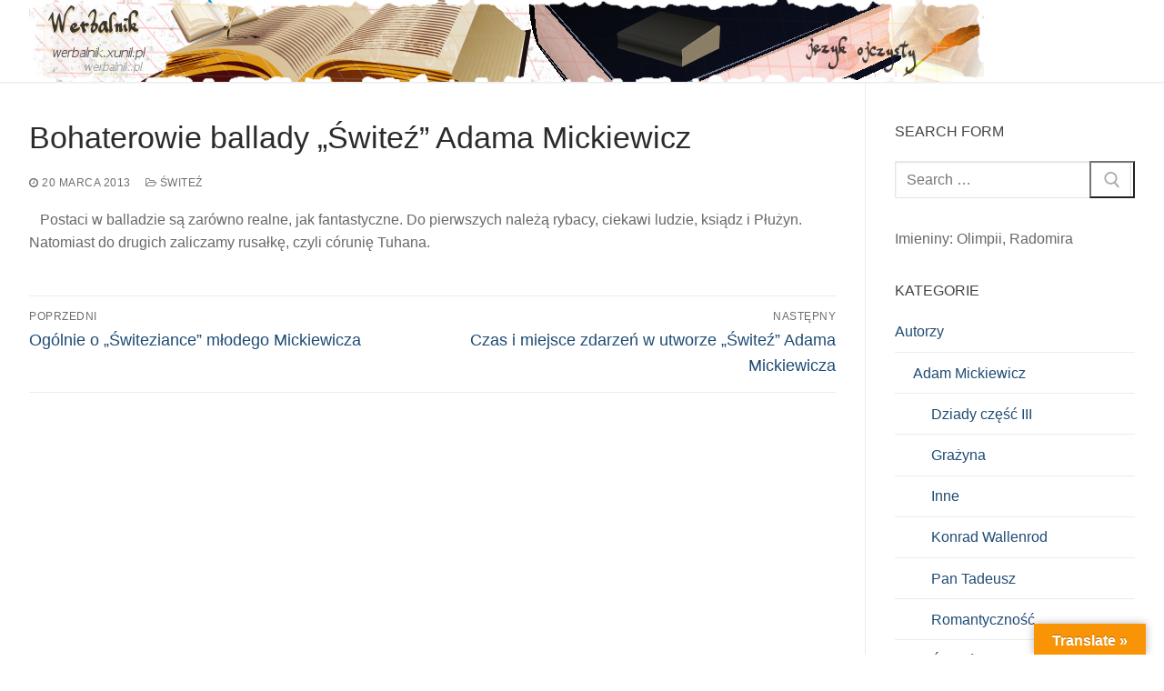

--- FILE ---
content_type: text/html; charset=UTF-8
request_url: https://werbalnik.pl/bohaterowie-ballady-switez-adama-mickiewicz/
body_size: 13778
content:
<!doctype html>
<html lang="pl-PL">
<head>
	<meta charset="UTF-8">
	<meta name="viewport" content="width=device-width, initial-scale=1, maximum-scale=10.0, user-scalable=yes">
	<link rel="profile" href="http://gmpg.org/xfn/11">
	<title>Bohaterowie ballady „Świteź” Adama Mickiewicz &#8211; Werbalnik</title>
<meta name='robots' content='max-image-preview:large' />
<link rel='dns-prefetch' href='//translate.google.com' />
<link rel="alternate" type="application/rss+xml" title="Werbalnik &raquo; Kanał z wpisami" href="https://werbalnik.pl/feed/" />
<link rel="alternate" type="application/rss+xml" title="Werbalnik &raquo; Kanał z komentarzami" href="https://werbalnik.pl/comments/feed/" />
<link rel="alternate" type="application/rss+xml" title="Werbalnik &raquo; Bohaterowie ballady „Świteź” Adama Mickiewicz Kanał z komentarzami" href="https://werbalnik.pl/bohaterowie-ballady-switez-adama-mickiewicz/feed/" />
<link rel="alternate" title="oEmbed (JSON)" type="application/json+oembed" href="https://werbalnik.pl/wp-json/oembed/1.0/embed?url=https%3A%2F%2Fwerbalnik.pl%2Fbohaterowie-ballady-switez-adama-mickiewicz%2F" />
<link rel="alternate" title="oEmbed (XML)" type="text/xml+oembed" href="https://werbalnik.pl/wp-json/oembed/1.0/embed?url=https%3A%2F%2Fwerbalnik.pl%2Fbohaterowie-ballady-switez-adama-mickiewicz%2F&#038;format=xml" />
<style id='wp-img-auto-sizes-contain-inline-css' type='text/css'>
img:is([sizes=auto i],[sizes^="auto," i]){contain-intrinsic-size:3000px 1500px}
/*# sourceURL=wp-img-auto-sizes-contain-inline-css */
</style>
<style id='wp-emoji-styles-inline-css' type='text/css'>

	img.wp-smiley, img.emoji {
		display: inline !important;
		border: none !important;
		box-shadow: none !important;
		height: 1em !important;
		width: 1em !important;
		margin: 0 0.07em !important;
		vertical-align: -0.1em !important;
		background: none !important;
		padding: 0 !important;
	}
/*# sourceURL=wp-emoji-styles-inline-css */
</style>
<style id='wp-block-library-inline-css' type='text/css'>
:root{--wp-block-synced-color:#7a00df;--wp-block-synced-color--rgb:122,0,223;--wp-bound-block-color:var(--wp-block-synced-color);--wp-editor-canvas-background:#ddd;--wp-admin-theme-color:#007cba;--wp-admin-theme-color--rgb:0,124,186;--wp-admin-theme-color-darker-10:#006ba1;--wp-admin-theme-color-darker-10--rgb:0,107,160.5;--wp-admin-theme-color-darker-20:#005a87;--wp-admin-theme-color-darker-20--rgb:0,90,135;--wp-admin-border-width-focus:2px}@media (min-resolution:192dpi){:root{--wp-admin-border-width-focus:1.5px}}.wp-element-button{cursor:pointer}:root .has-very-light-gray-background-color{background-color:#eee}:root .has-very-dark-gray-background-color{background-color:#313131}:root .has-very-light-gray-color{color:#eee}:root .has-very-dark-gray-color{color:#313131}:root .has-vivid-green-cyan-to-vivid-cyan-blue-gradient-background{background:linear-gradient(135deg,#00d084,#0693e3)}:root .has-purple-crush-gradient-background{background:linear-gradient(135deg,#34e2e4,#4721fb 50%,#ab1dfe)}:root .has-hazy-dawn-gradient-background{background:linear-gradient(135deg,#faaca8,#dad0ec)}:root .has-subdued-olive-gradient-background{background:linear-gradient(135deg,#fafae1,#67a671)}:root .has-atomic-cream-gradient-background{background:linear-gradient(135deg,#fdd79a,#004a59)}:root .has-nightshade-gradient-background{background:linear-gradient(135deg,#330968,#31cdcf)}:root .has-midnight-gradient-background{background:linear-gradient(135deg,#020381,#2874fc)}:root{--wp--preset--font-size--normal:16px;--wp--preset--font-size--huge:42px}.has-regular-font-size{font-size:1em}.has-larger-font-size{font-size:2.625em}.has-normal-font-size{font-size:var(--wp--preset--font-size--normal)}.has-huge-font-size{font-size:var(--wp--preset--font-size--huge)}.has-text-align-center{text-align:center}.has-text-align-left{text-align:left}.has-text-align-right{text-align:right}.has-fit-text{white-space:nowrap!important}#end-resizable-editor-section{display:none}.aligncenter{clear:both}.items-justified-left{justify-content:flex-start}.items-justified-center{justify-content:center}.items-justified-right{justify-content:flex-end}.items-justified-space-between{justify-content:space-between}.screen-reader-text{border:0;clip-path:inset(50%);height:1px;margin:-1px;overflow:hidden;padding:0;position:absolute;width:1px;word-wrap:normal!important}.screen-reader-text:focus{background-color:#ddd;clip-path:none;color:#444;display:block;font-size:1em;height:auto;left:5px;line-height:normal;padding:15px 23px 14px;text-decoration:none;top:5px;width:auto;z-index:100000}html :where(.has-border-color){border-style:solid}html :where([style*=border-top-color]){border-top-style:solid}html :where([style*=border-right-color]){border-right-style:solid}html :where([style*=border-bottom-color]){border-bottom-style:solid}html :where([style*=border-left-color]){border-left-style:solid}html :where([style*=border-width]){border-style:solid}html :where([style*=border-top-width]){border-top-style:solid}html :where([style*=border-right-width]){border-right-style:solid}html :where([style*=border-bottom-width]){border-bottom-style:solid}html :where([style*=border-left-width]){border-left-style:solid}html :where(img[class*=wp-image-]){height:auto;max-width:100%}:where(figure){margin:0 0 1em}html :where(.is-position-sticky){--wp-admin--admin-bar--position-offset:var(--wp-admin--admin-bar--height,0px)}@media screen and (max-width:600px){html :where(.is-position-sticky){--wp-admin--admin-bar--position-offset:0px}}

/*# sourceURL=wp-block-library-inline-css */
</style><style id='global-styles-inline-css' type='text/css'>
:root{--wp--preset--aspect-ratio--square: 1;--wp--preset--aspect-ratio--4-3: 4/3;--wp--preset--aspect-ratio--3-4: 3/4;--wp--preset--aspect-ratio--3-2: 3/2;--wp--preset--aspect-ratio--2-3: 2/3;--wp--preset--aspect-ratio--16-9: 16/9;--wp--preset--aspect-ratio--9-16: 9/16;--wp--preset--color--black: #000000;--wp--preset--color--cyan-bluish-gray: #abb8c3;--wp--preset--color--white: #ffffff;--wp--preset--color--pale-pink: #f78da7;--wp--preset--color--vivid-red: #cf2e2e;--wp--preset--color--luminous-vivid-orange: #ff6900;--wp--preset--color--luminous-vivid-amber: #fcb900;--wp--preset--color--light-green-cyan: #7bdcb5;--wp--preset--color--vivid-green-cyan: #00d084;--wp--preset--color--pale-cyan-blue: #8ed1fc;--wp--preset--color--vivid-cyan-blue: #0693e3;--wp--preset--color--vivid-purple: #9b51e0;--wp--preset--gradient--vivid-cyan-blue-to-vivid-purple: linear-gradient(135deg,rgb(6,147,227) 0%,rgb(155,81,224) 100%);--wp--preset--gradient--light-green-cyan-to-vivid-green-cyan: linear-gradient(135deg,rgb(122,220,180) 0%,rgb(0,208,130) 100%);--wp--preset--gradient--luminous-vivid-amber-to-luminous-vivid-orange: linear-gradient(135deg,rgb(252,185,0) 0%,rgb(255,105,0) 100%);--wp--preset--gradient--luminous-vivid-orange-to-vivid-red: linear-gradient(135deg,rgb(255,105,0) 0%,rgb(207,46,46) 100%);--wp--preset--gradient--very-light-gray-to-cyan-bluish-gray: linear-gradient(135deg,rgb(238,238,238) 0%,rgb(169,184,195) 100%);--wp--preset--gradient--cool-to-warm-spectrum: linear-gradient(135deg,rgb(74,234,220) 0%,rgb(151,120,209) 20%,rgb(207,42,186) 40%,rgb(238,44,130) 60%,rgb(251,105,98) 80%,rgb(254,248,76) 100%);--wp--preset--gradient--blush-light-purple: linear-gradient(135deg,rgb(255,206,236) 0%,rgb(152,150,240) 100%);--wp--preset--gradient--blush-bordeaux: linear-gradient(135deg,rgb(254,205,165) 0%,rgb(254,45,45) 50%,rgb(107,0,62) 100%);--wp--preset--gradient--luminous-dusk: linear-gradient(135deg,rgb(255,203,112) 0%,rgb(199,81,192) 50%,rgb(65,88,208) 100%);--wp--preset--gradient--pale-ocean: linear-gradient(135deg,rgb(255,245,203) 0%,rgb(182,227,212) 50%,rgb(51,167,181) 100%);--wp--preset--gradient--electric-grass: linear-gradient(135deg,rgb(202,248,128) 0%,rgb(113,206,126) 100%);--wp--preset--gradient--midnight: linear-gradient(135deg,rgb(2,3,129) 0%,rgb(40,116,252) 100%);--wp--preset--font-size--small: 13px;--wp--preset--font-size--medium: 20px;--wp--preset--font-size--large: 36px;--wp--preset--font-size--x-large: 42px;--wp--preset--spacing--20: 0.44rem;--wp--preset--spacing--30: 0.67rem;--wp--preset--spacing--40: 1rem;--wp--preset--spacing--50: 1.5rem;--wp--preset--spacing--60: 2.25rem;--wp--preset--spacing--70: 3.38rem;--wp--preset--spacing--80: 5.06rem;--wp--preset--shadow--natural: 6px 6px 9px rgba(0, 0, 0, 0.2);--wp--preset--shadow--deep: 12px 12px 50px rgba(0, 0, 0, 0.4);--wp--preset--shadow--sharp: 6px 6px 0px rgba(0, 0, 0, 0.2);--wp--preset--shadow--outlined: 6px 6px 0px -3px rgb(255, 255, 255), 6px 6px rgb(0, 0, 0);--wp--preset--shadow--crisp: 6px 6px 0px rgb(0, 0, 0);}:where(.is-layout-flex){gap: 0.5em;}:where(.is-layout-grid){gap: 0.5em;}body .is-layout-flex{display: flex;}.is-layout-flex{flex-wrap: wrap;align-items: center;}.is-layout-flex > :is(*, div){margin: 0;}body .is-layout-grid{display: grid;}.is-layout-grid > :is(*, div){margin: 0;}:where(.wp-block-columns.is-layout-flex){gap: 2em;}:where(.wp-block-columns.is-layout-grid){gap: 2em;}:where(.wp-block-post-template.is-layout-flex){gap: 1.25em;}:where(.wp-block-post-template.is-layout-grid){gap: 1.25em;}.has-black-color{color: var(--wp--preset--color--black) !important;}.has-cyan-bluish-gray-color{color: var(--wp--preset--color--cyan-bluish-gray) !important;}.has-white-color{color: var(--wp--preset--color--white) !important;}.has-pale-pink-color{color: var(--wp--preset--color--pale-pink) !important;}.has-vivid-red-color{color: var(--wp--preset--color--vivid-red) !important;}.has-luminous-vivid-orange-color{color: var(--wp--preset--color--luminous-vivid-orange) !important;}.has-luminous-vivid-amber-color{color: var(--wp--preset--color--luminous-vivid-amber) !important;}.has-light-green-cyan-color{color: var(--wp--preset--color--light-green-cyan) !important;}.has-vivid-green-cyan-color{color: var(--wp--preset--color--vivid-green-cyan) !important;}.has-pale-cyan-blue-color{color: var(--wp--preset--color--pale-cyan-blue) !important;}.has-vivid-cyan-blue-color{color: var(--wp--preset--color--vivid-cyan-blue) !important;}.has-vivid-purple-color{color: var(--wp--preset--color--vivid-purple) !important;}.has-black-background-color{background-color: var(--wp--preset--color--black) !important;}.has-cyan-bluish-gray-background-color{background-color: var(--wp--preset--color--cyan-bluish-gray) !important;}.has-white-background-color{background-color: var(--wp--preset--color--white) !important;}.has-pale-pink-background-color{background-color: var(--wp--preset--color--pale-pink) !important;}.has-vivid-red-background-color{background-color: var(--wp--preset--color--vivid-red) !important;}.has-luminous-vivid-orange-background-color{background-color: var(--wp--preset--color--luminous-vivid-orange) !important;}.has-luminous-vivid-amber-background-color{background-color: var(--wp--preset--color--luminous-vivid-amber) !important;}.has-light-green-cyan-background-color{background-color: var(--wp--preset--color--light-green-cyan) !important;}.has-vivid-green-cyan-background-color{background-color: var(--wp--preset--color--vivid-green-cyan) !important;}.has-pale-cyan-blue-background-color{background-color: var(--wp--preset--color--pale-cyan-blue) !important;}.has-vivid-cyan-blue-background-color{background-color: var(--wp--preset--color--vivid-cyan-blue) !important;}.has-vivid-purple-background-color{background-color: var(--wp--preset--color--vivid-purple) !important;}.has-black-border-color{border-color: var(--wp--preset--color--black) !important;}.has-cyan-bluish-gray-border-color{border-color: var(--wp--preset--color--cyan-bluish-gray) !important;}.has-white-border-color{border-color: var(--wp--preset--color--white) !important;}.has-pale-pink-border-color{border-color: var(--wp--preset--color--pale-pink) !important;}.has-vivid-red-border-color{border-color: var(--wp--preset--color--vivid-red) !important;}.has-luminous-vivid-orange-border-color{border-color: var(--wp--preset--color--luminous-vivid-orange) !important;}.has-luminous-vivid-amber-border-color{border-color: var(--wp--preset--color--luminous-vivid-amber) !important;}.has-light-green-cyan-border-color{border-color: var(--wp--preset--color--light-green-cyan) !important;}.has-vivid-green-cyan-border-color{border-color: var(--wp--preset--color--vivid-green-cyan) !important;}.has-pale-cyan-blue-border-color{border-color: var(--wp--preset--color--pale-cyan-blue) !important;}.has-vivid-cyan-blue-border-color{border-color: var(--wp--preset--color--vivid-cyan-blue) !important;}.has-vivid-purple-border-color{border-color: var(--wp--preset--color--vivid-purple) !important;}.has-vivid-cyan-blue-to-vivid-purple-gradient-background{background: var(--wp--preset--gradient--vivid-cyan-blue-to-vivid-purple) !important;}.has-light-green-cyan-to-vivid-green-cyan-gradient-background{background: var(--wp--preset--gradient--light-green-cyan-to-vivid-green-cyan) !important;}.has-luminous-vivid-amber-to-luminous-vivid-orange-gradient-background{background: var(--wp--preset--gradient--luminous-vivid-amber-to-luminous-vivid-orange) !important;}.has-luminous-vivid-orange-to-vivid-red-gradient-background{background: var(--wp--preset--gradient--luminous-vivid-orange-to-vivid-red) !important;}.has-very-light-gray-to-cyan-bluish-gray-gradient-background{background: var(--wp--preset--gradient--very-light-gray-to-cyan-bluish-gray) !important;}.has-cool-to-warm-spectrum-gradient-background{background: var(--wp--preset--gradient--cool-to-warm-spectrum) !important;}.has-blush-light-purple-gradient-background{background: var(--wp--preset--gradient--blush-light-purple) !important;}.has-blush-bordeaux-gradient-background{background: var(--wp--preset--gradient--blush-bordeaux) !important;}.has-luminous-dusk-gradient-background{background: var(--wp--preset--gradient--luminous-dusk) !important;}.has-pale-ocean-gradient-background{background: var(--wp--preset--gradient--pale-ocean) !important;}.has-electric-grass-gradient-background{background: var(--wp--preset--gradient--electric-grass) !important;}.has-midnight-gradient-background{background: var(--wp--preset--gradient--midnight) !important;}.has-small-font-size{font-size: var(--wp--preset--font-size--small) !important;}.has-medium-font-size{font-size: var(--wp--preset--font-size--medium) !important;}.has-large-font-size{font-size: var(--wp--preset--font-size--large) !important;}.has-x-large-font-size{font-size: var(--wp--preset--font-size--x-large) !important;}
/*# sourceURL=global-styles-inline-css */
</style>

<style id='classic-theme-styles-inline-css' type='text/css'>
/*! This file is auto-generated */
.wp-block-button__link{color:#fff;background-color:#32373c;border-radius:9999px;box-shadow:none;text-decoration:none;padding:calc(.667em + 2px) calc(1.333em + 2px);font-size:1.125em}.wp-block-file__button{background:#32373c;color:#fff;text-decoration:none}
/*# sourceURL=/wp-includes/css/classic-themes.min.css */
</style>
<link rel='stylesheet' id='google-language-translator-css' href='https://werbalnik.pl/wp-content/plugins/google-language-translator/css/style.css?ver=6.0.19' type='text/css' media='' />
<link rel='stylesheet' id='glt-toolbar-styles-css' href='https://werbalnik.pl/wp-content/plugins/google-language-translator/css/toolbar.css?ver=6.0.19' type='text/css' media='' />
<link rel='stylesheet' id='font-awesome-css' href='https://werbalnik.pl/wp-content/themes/customify/assets/fonts/font-awesome/css/font-awesome.min.css?ver=5.0.0' type='text/css' media='all' />
<link rel='stylesheet' id='customify-style-css' href='https://werbalnik.pl/wp-content/themes/customify/style.min.css?ver=0.4.2' type='text/css' media='all' />
<style id='customify-style-inline-css' type='text/css'>
.customify-container, .layout-contained, .site-framed .site, .site-boxed .site { max-width: 2000px; } .main-layout-content .entry-content > .alignwide { width: calc( 2000px - 4em ); max-width: 100vw;  }#blog-posts .posts-layout .entry-media {border-radius: 50px;}.header-top .header--row-inner,body:not(.fl-builder-edit) .button,body:not(.fl-builder-edit) button:not(.menu-mobile-toggle, .components-button, .customize-partial-edit-shortcut-button),body:not(.fl-builder-edit) input[type="button"]:not(.ed_button),button.button,input[type="button"]:not(.ed_button, .components-button, .customize-partial-edit-shortcut-button),input[type="reset"]:not(.components-button, .customize-partial-edit-shortcut-button),input[type="submit"]:not(.components-button, .customize-partial-edit-shortcut-button),.pagination .nav-links > *:hover,.pagination .nav-links span,.nav-menu-desktop.style-full-height .primary-menu-ul > li.current-menu-item > a,.nav-menu-desktop.style-full-height .primary-menu-ul > li.current-menu-ancestor > a,.nav-menu-desktop.style-full-height .primary-menu-ul > li > a:hover,.posts-layout .readmore-button:hover{    background-color: #235787;}.posts-layout .readmore-button {color: #235787;}.pagination .nav-links > *:hover,.pagination .nav-links span,.entry-single .tags-links a:hover,.entry-single .cat-links a:hover,.posts-layout .readmore-button,.posts-layout .readmore-button:hover{    border-color: #235787;}.customify-builder-btn{    background-color: #c3512f;}body{    color: #686868;}abbr, acronym {    border-bottom-color: #686868;}a                {                    color: #1e4b75;}a:hover,a:focus,.link-meta:hover, .link-meta a:hover{    color: #111111;}h2 + h3,.comments-area h2 + .comments-title,.h2 + h3,.comments-area .h2 + .comments-title,.page-breadcrumb {    border-top-color: #eaecee;}blockquote,.site-content .widget-area .menu li.current-menu-item > a:before{    border-left-color: #eaecee;}@media screen and (min-width: 64em) {    .comment-list .children li.comment {        border-left-color: #eaecee;    }    .comment-list .children li.comment:after {        background-color: #eaecee;    }}.page-titlebar, .page-breadcrumb,.posts-layout .entry-inner {    border-bottom-color: #eaecee;}.header-search-form .search-field,.entry-content .page-links a,.header-search-modal,.pagination .nav-links > *,.entry-footer .tags-links a, .entry-footer .cat-links a,.search .content-area article,.site-content .widget-area .menu li.current-menu-item > a,.posts-layout .entry-inner,.post-navigation .nav-links,article.comment .comment-meta,.widget-area .widget_pages li a, .widget-area .widget_categories li a, .widget-area .widget_archive li a, .widget-area .widget_meta li a, .widget-area .widget_nav_menu li a, .widget-area .widget_product_categories li a, .widget-area .widget_recent_entries li a, .widget-area .widget_rss li a,.widget-area .widget_recent_comments li{    border-color: #eaecee;}.header-search-modal::before {    border-top-color: #eaecee;    border-left-color: #eaecee;}@media screen and (min-width: 48em) {    .content-sidebar.sidebar_vertical_border .content-area {        border-right-color: #eaecee;    }    .sidebar-content.sidebar_vertical_border .content-area {        border-left-color: #eaecee;    }    .sidebar-sidebar-content.sidebar_vertical_border .sidebar-primary {        border-right-color: #eaecee;    }    .sidebar-sidebar-content.sidebar_vertical_border .sidebar-secondary {        border-right-color: #eaecee;    }    .content-sidebar-sidebar.sidebar_vertical_border .sidebar-primary {        border-left-color: #eaecee;    }    .content-sidebar-sidebar.sidebar_vertical_border .sidebar-secondary {        border-left-color: #eaecee;    }    .sidebar-content-sidebar.sidebar_vertical_border .content-area {        border-left-color: #eaecee;        border-right-color: #eaecee;    }    .sidebar-content-sidebar.sidebar_vertical_border .content-area {        border-left-color: #eaecee;        border-right-color: #eaecee;    }}article.comment .comment-post-author {background: #6d6d6d;}.pagination .nav-links > *,.link-meta,.link-meta a,.color-meta,.entry-single .tags-links:before,.entry-single .cats-links:before{    color: #6d6d6d;}h1, h2, h3, h4, h5, h6 { color: #2b2b2b;}.site-content .widget-title { color: #444444;}#page-cover {background-image: url("https://werbalnik.pl/wp-content/themes/customify/assets/images/default-cover.jpg");}.header-search_icon-item .header-search-modal  {border-style: solid;} .header-search_icon-item .search-field  {border-style: solid;} .dark-mode .header-search_box-item .search-form-fields, .header-search_box-item .search-form-fields  {border-style: solid;} body  {background-color: #FFFFFF;} .site-content .content-area  {background-color: #FFFFFF;} /* CSS for desktop */#blog-posts .posts-layout .entry .entry-media:not(.no-ratio) {padding-top: %;}#page-cover .page-cover-inner {min-height: 300px;}.header--row.header-top .customify-grid, .header--row.header-top .style-full-height .primary-menu-ul > li > a {min-height: 33px;}.header--row.header-main .customify-grid, .header--row.header-main .style-full-height .primary-menu-ul > li > a {min-height: 90px;}.header--row.header-bottom .customify-grid, .header--row.header-bottom .style-full-height .primary-menu-ul > li > a {min-height: 55px;}.header--row .builder-first--nav-icon {text-align: right;}.header-search_icon-item .search-submit {margin-left: -40px;}.header-search_box-item .search-submit{margin-left: -40px;} .header-search_box-item .woo_bootster_search .search-submit{margin-left: -40px;} .header-search_box-item .header-search-form button.search-submit{margin-left:-40px;}.header--row .builder-first--primary-menu {text-align: right;}/* CSS for tablet */@media screen and (max-width: 1024px) { #page-cover .page-cover-inner {min-height: 250px;}.header--row .builder-first--nav-icon {text-align: right;}.header-search_icon-item .search-submit {margin-left: -40px;}.header-search_box-item .search-submit{margin-left: -40px;} .header-search_box-item .woo_bootster_search .search-submit{margin-left: -40px;} .header-search_box-item .header-search-form button.search-submit{margin-left:-40px;} }/* CSS for mobile */@media screen and (max-width: 568px) { #page-cover .page-cover-inner {min-height: 200px;}.header--row.header-top .customify-grid, .header--row.header-top .style-full-height .primary-menu-ul > li > a {min-height: 33px;}.header--row .builder-first--nav-icon {text-align: right;}.header-search_icon-item .search-submit {margin-left: -40px;}.header-search_box-item .search-submit{margin-left: -40px;} .header-search_box-item .woo_bootster_search .search-submit{margin-left: -40px;} .header-search_box-item .header-search-form button.search-submit{margin-left:-40px;} }
/*# sourceURL=customify-style-inline-css */
</style>
<script type="text/javascript" src="https://werbalnik.pl/wp-includes/js/jquery/jquery.min.js?ver=3.7.1" id="jquery-core-js"></script>
<script type="text/javascript" src="https://werbalnik.pl/wp-includes/js/jquery/jquery-migrate.min.js?ver=3.4.1" id="jquery-migrate-js"></script>
<link rel="https://api.w.org/" href="https://werbalnik.pl/wp-json/" /><link rel="alternate" title="JSON" type="application/json" href="https://werbalnik.pl/wp-json/wp/v2/posts/44" /><link rel="EditURI" type="application/rsd+xml" title="RSD" href="https://werbalnik.pl/xmlrpc.php?rsd" />
<meta name="generator" content="WordPress 6.9" />
<link rel="canonical" href="https://werbalnik.pl/bohaterowie-ballady-switez-adama-mickiewicz/" />
<link rel='shortlink' href='https://werbalnik.pl/?p=44' />
<style>p.hello{font-size:12px;color:darkgray;}#google_language_translator,#flags{text-align:left;}#google_language_translator{clear:both;}#flags{width:165px;}#flags a{display:inline-block;margin-right:2px;}#google_language_translator{width:auto!important;}div.skiptranslate.goog-te-gadget{display:inline!important;}.goog-tooltip{display: none!important;}.goog-tooltip:hover{display: none!important;}.goog-text-highlight{background-color:transparent!important;border:none!important;box-shadow:none!important;}#google_language_translator select.goog-te-combo{color:#32373c;}#google_language_translator{color:transparent;}body{top:0px!important;}#goog-gt-{display:none!important;}#glt-translate-trigger > span{color:#ffffff;}#glt-translate-trigger{background:#f89406;}</style><link rel="pingback" href="https://werbalnik.pl/xmlrpc.php"></head>

<body class="wp-singular post-template-default single single-post postid-44 single-format-standard wp-custom-logo wp-theme-customify content-sidebar main-layout-content-sidebar sidebar_vertical_border site-full-width menu_sidebar_slide_left">
<div id="page" class="site box-shadow">
	<a class="skip-link screen-reader-text" href="#site-content">Przejdź do treści</a>
	<a class="close is-size-medium  close-panel close-sidebar-panel" href="#">
        <span class="hamburger hamburger--squeeze is-active">
            <span class="hamburger-box">
              <span class="hamburger-inner"><span class="screen-reader-text">Menu</span></span>
            </span>
        </span>
        <span class="screen-reader-text">Zamknij</span>
        </a><header id="masthead" class="site-header header-v2"><div id="masthead-inner" class="site-header-inner">							<div  class="header-main header--row layout-full-contained"  id="cb-row--header-main"  data-row-id="main"  data-show-on="desktop mobile">
								<div class="header--row-inner header-main-inner light-mode">
									<div class="customify-container">
										<div class="customify-grid  cb-row--desktop hide-on-mobile hide-on-tablet customify-grid-middle"><div class="row-v2 row-v2-main no-center no-right"><div class="col-v2 col-v2-left"><div class="item--inner builder-item--logo" data-section="title_tagline" data-item-id="logo" >		<div class="site-branding logo-top">
						<a href="https://werbalnik.pl/" class="logo-link" rel="home" itemprop="url">
				<img class="site-img-logo" src="https://werbalnik.pl/wp-content/uploads/2019/04/werbalnik-logo.png" alt="Werbalnik">
							</a>
					</div><!-- .site-branding -->
		</div><div class="item--inner builder-item--primary-menu has_menu" data-section="header_menu_primary" data-item-id="primary-menu" ><nav  id="site-navigation-main-desktop" class="site-navigation primary-menu primary-menu-main nav-menu-desktop primary-menu-desktop style-plain"></nav></div></div></div></div><div class="cb-row--mobile hide-on-desktop customify-grid customify-grid-middle"><div class="row-v2 row-v2-main no-center no-right"><div class="col-v2 col-v2-left"><div class="item--inner builder-item--logo" data-section="title_tagline" data-item-id="logo" >		<div class="site-branding logo-top">
						<a href="https://werbalnik.pl/" class="logo-link" rel="home" itemprop="url">
				<img class="site-img-logo" src="https://werbalnik.pl/wp-content/uploads/2019/04/werbalnik-logo.png" alt="Werbalnik">
							</a>
					</div><!-- .site-branding -->
		</div></div></div></div>									</div>
								</div>
							</div>
							<div id="header-menu-sidebar" class="header-menu-sidebar menu-sidebar-panel dark-mode"><div id="header-menu-sidebar-bg" class="header-menu-sidebar-bg"><div id="header-menu-sidebar-inner" class="header-menu-sidebar-inner"><div class="builder-item-sidebar mobile-item--search_box"><div class="item--inner" data-item-id="search_box" data-section="search_box"><div class="header-search_box-item item--search_box">		<form role="search" class="header-search-form " action="https://werbalnik.pl/">
			<div class="search-form-fields">
				<span class="screen-reader-text">Szukaj:</span>
				
				<input type="search" class="search-field" placeholder="Szukaj ..." value="" name="s" title="Szukaj:" />

							</div>
			<button type="submit" class="search-submit" aria-label="Submit Search">
				<svg aria-hidden="true" focusable="false" role="presentation" xmlns="http://www.w3.org/2000/svg" width="20" height="21" viewBox="0 0 20 21">
					<path fill="currentColor" fill-rule="evenodd" d="M12.514 14.906a8.264 8.264 0 0 1-4.322 1.21C3.668 16.116 0 12.513 0 8.07 0 3.626 3.668.023 8.192.023c4.525 0 8.193 3.603 8.193 8.047 0 2.033-.769 3.89-2.035 5.307l4.999 5.552-1.775 1.597-5.06-5.62zm-4.322-.843c3.37 0 6.102-2.684 6.102-5.993 0-3.31-2.732-5.994-6.102-5.994S2.09 4.76 2.09 8.07c0 3.31 2.732 5.993 6.102 5.993z"></path>
				</svg>
			</button>
		</form>
		</div></div></div><div class="builder-item-sidebar mobile-item--primary-menu mobile-item--menu "><div class="item--inner" data-item-id="primary-menu" data-section="header_menu_primary"><nav  id="site-navigation-sidebar-mobile" class="site-navigation primary-menu primary-menu-sidebar nav-menu-mobile primary-menu-mobile style-plain"></nav></div></div></div></div></div></div></header>	<div id="site-content" class="site-content">
		<div class="customify-container">
			<div class="customify-grid">
				<main id="main" class="content-area customify-col-9_sm-12">
						<div class="content-inner">
				<article id="post-44" class="entry entry-single post-44 post type-post status-publish format-standard hentry category-switez">
			<h1 class="entry-title entry--item h2">Bohaterowie ballady „Świteź” Adama Mickiewicz</h1>			<div class="entry-meta entry--item text-uppercase text-xsmall link-meta">
				<span class="meta-item posted-on"><a href="https://werbalnik.pl/bohaterowie-ballady-switez-adama-mickiewicz/" rel="bookmark"><i class="fa fa-clock-o" aria-hidden="true"></i> <time class="entry-date published" datetime="2013-03-20T10:19:45+01:00">20 marca 2013</time></a></span><span class="sep"></span><span class="meta-item meta-cat"><a href="https://werbalnik.pl/category/autorzy/adam-mickiewicz/switez/" rel="tag"><i class="fa fa-folder-open-o" aria-hidden="true"></i> Świteź</a></span>			</div><!-- .entry-meta -->
					<div class="entry-content entry--item">
			<p>   Postaci w balladzie są zarówno realne, jak fantastyczne. Do pierwszych należą rybacy, ciekawi ludzie, ksiądz i Płużyn. Natomiast do drugich zaliczamy rusałkę, czyli córunię Tuhana.</p>
		</div><!-- .entry-content -->
		<div class="entry-post-navigation entry--item">
	<nav class="navigation post-navigation" aria-label="Wpisy">
		<h2 class="screen-reader-text">Nawigacja wpisu</h2>
		<div class="nav-links"><div class="nav-previous"><a href="https://werbalnik.pl/ogolnie-o-switeziance-mlodego-mickiewicza/" rel="prev"><span class="meta-nav text-uppercase text-xsmall color-meta" aria-hidden="true">Poprzedni</span> <span class="screen-reader-text">Poprzedni wpis:</span> <span class="post-title text-large">Ogólnie o „Świteziance” młodego Mickiewicza</span></a></div><div class="nav-next"><a href="https://werbalnik.pl/czas-i-miejsce-zdarzen-w-utworze-switez-adama-mickiewicza/" rel="next"><span class="meta-nav text-uppercase text-xsmall color-meta" aria-hidden="true">Następny</span> <span class="screen-reader-text">Następny wpis:</span> <span class="post-title text-large">Czas i miejsce zdarzeń w utworze „Świteź” Adama Mickiewicza</span></a></div></div>
	</nav></div>		</article>
			</div><!-- #.content-inner -->
              			</main><!-- #main -->
			<aside id="sidebar-primary" class="sidebar-primary customify-col-3_sm-12">
	<div class="sidebar-primary-inner sidebar-inner widget-area">
		<section id="search-1" class="widget widget_search"><h4 class="widget-title">Search Form</h4>
		<form role="search" class="sidebar-search-form" action="https://werbalnik.pl/">
            <label>
                <span class="screen-reader-text">Szukaj:</span>
                <input type="search" class="search-field" placeholder="Search &hellip;" value="" name="s" title="Szukaj:" />
            </label>
            <button type="submit" class="search-submit" >
                <svg aria-hidden="true" focusable="false" role="presentation" xmlns="http://www.w3.org/2000/svg" width="20" height="21" viewBox="0 0 20 21">
                    <path id="svg-search" fill="currentColor" fill-rule="evenodd" d="M12.514 14.906a8.264 8.264 0 0 1-4.322 1.21C3.668 16.116 0 12.513 0 8.07 0 3.626 3.668.023 8.192.023c4.525 0 8.193 3.603 8.193 8.047 0 2.033-.769 3.89-2.035 5.307l4.999 5.552-1.775 1.597-5.06-5.62zm-4.322-.843c3.37 0 6.102-2.684 6.102-5.993 0-3.31-2.732-5.994-6.102-5.994S2.09 4.76 2.09 8.07c0 3.31 2.732 5.993 6.102 5.993z"></path>
                </svg>
            </button>
        </form></section><section id="imienniczek-3" class="widget imienniczek"><h4 class="widget-title"></h4><script type="text/javascript" src="https://imienniczek.pl/widget/js" ></script></section><section id="categories-4" class="widget widget_categories"><h4 class="widget-title">Kategorie</h4>
			<ul>
					<li class="cat-item cat-item-4"><a href="https://werbalnik.pl/category/autorzy/" >Autorzy</a>
<ul class='children'>
	<li class="cat-item cat-item-11"><a href="https://werbalnik.pl/category/autorzy/adam-mickiewicz/" >Adam Mickiewicz</a>
	<ul class='children'>
	<li class="cat-item cat-item-17"><a href="https://werbalnik.pl/category/autorzy/adam-mickiewicz/dziady-czesc-iii/" >Dziady część III</a>
</li>
	<li class="cat-item cat-item-15"><a href="https://werbalnik.pl/category/autorzy/adam-mickiewicz/grazyna/" >Grażyna</a>
</li>
	<li class="cat-item cat-item-18"><a href="https://werbalnik.pl/category/autorzy/adam-mickiewicz/inne/" >Inne</a>
</li>
	<li class="cat-item cat-item-14"><a href="https://werbalnik.pl/category/autorzy/adam-mickiewicz/konrad-wallenrod/" >Konrad Wallenrod</a>
</li>
	<li class="cat-item cat-item-16"><a href="https://werbalnik.pl/category/autorzy/adam-mickiewicz/pan-tadeusz/" >Pan Tadeusz</a>
</li>
	<li class="cat-item cat-item-66"><a href="https://werbalnik.pl/category/autorzy/adam-mickiewicz/romantycznosc/" >Romantyczność</a>
</li>
	<li class="cat-item cat-item-13"><a href="https://werbalnik.pl/category/autorzy/adam-mickiewicz/switez/" >Świteź</a>
</li>
	<li class="cat-item cat-item-12"><a href="https://werbalnik.pl/category/autorzy/adam-mickiewicz/switezianka/" >Świtezianka</a>
</li>
	</ul>
</li>
	<li class="cat-item cat-item-5"><a href="https://werbalnik.pl/category/autorzy/aleksander-kaminski/" >Aleksander Kamiński</a>
	<ul class='children'>
	<li class="cat-item cat-item-6"><a href="https://werbalnik.pl/category/autorzy/aleksander-kaminski/kamienie-na-szaniec/" >Kamienie na szaniec</a>
</li>
	</ul>
</li>
	<li class="cat-item cat-item-8"><a href="https://werbalnik.pl/category/autorzy/anonim-inni-biblijni/" >Anonim / Inni / Biblijni</a>
	<ul class='children'>
	<li class="cat-item cat-item-145"><a href="https://werbalnik.pl/category/autorzy/anonim-inni-biblijni/piesn-o-rolandzie/" >Pieśń o Rolandzie</a>
</li>
	</ul>
</li>
	<li class="cat-item cat-item-9"><a href="https://werbalnik.pl/category/autorzy/antoine-de-saint-exupery/" >Antoine De Saint-Exupéry</a>
	<ul class='children'>
	<li class="cat-item cat-item-10"><a href="https://werbalnik.pl/category/autorzy/antoine-de-saint-exupery/maly-ksiaze/" >Mały Książę</a>
</li>
	</ul>
</li>
	<li class="cat-item cat-item-68"><a href="https://werbalnik.pl/category/autorzy/boleslaw-lesmian/" >Bolesław Leśmian</a>
	<ul class='children'>
	<li class="cat-item cat-item-69"><a href="https://werbalnik.pl/category/autorzy/boleslaw-lesmian/biografia-boleslawa-lesmiana/" >Biografia i twórczość Bolesława Leśmiana</a>
</li>
	<li class="cat-item cat-item-75"><a href="https://werbalnik.pl/category/autorzy/boleslaw-lesmian/dziewczyna/" >Dziewczyna</a>
</li>
	<li class="cat-item cat-item-73"><a href="https://werbalnik.pl/category/autorzy/boleslaw-lesmian/urszula-kochanowska/" >Urszula Kochanowska</a>
</li>
	</ul>
</li>
	<li class="cat-item cat-item-19"><a href="https://werbalnik.pl/category/autorzy/boleslaw-prus/" >Bolesław Prus</a>
	<ul class='children'>
	<li class="cat-item cat-item-21"><a href="https://werbalnik.pl/category/autorzy/boleslaw-prus/anielka/" >Anielka</a>
</li>
	<li class="cat-item cat-item-20"><a href="https://werbalnik.pl/category/autorzy/boleslaw-prus/antek/" >Antek</a>
</li>
	</ul>
</li>
	<li class="cat-item cat-item-131"><a href="https://werbalnik.pl/category/autorzy/carlo-collodi/" >Carlo Collodi</a>
	<ul class='children'>
	<li class="cat-item cat-item-132"><a href="https://werbalnik.pl/category/autorzy/carlo-collodi/pinokio/" >Pinokio</a>
</li>
	</ul>
</li>
	<li class="cat-item cat-item-64"><a href="https://werbalnik.pl/category/autorzy/czeslaw-milosz/" >Czesław Miłosz</a>
	<ul class='children'>
	<li class="cat-item cat-item-65"><a href="https://werbalnik.pl/category/autorzy/czeslaw-milosz/biografia-i-tworczosc-czeslaw-milosz/" >Biografia i twórczość</a>
</li>
	<li class="cat-item cat-item-67"><a href="https://werbalnik.pl/category/autorzy/czeslaw-milosz/piosenka-o-koncu-swiata/" >Piosenka o końcu świata</a>
</li>
	</ul>
</li>
	<li class="cat-item cat-item-162"><a href="https://werbalnik.pl/category/autorzy/daniel-defoe/" >Daniel Defoe</a>
	<ul class='children'>
	<li class="cat-item cat-item-163"><a href="https://werbalnik.pl/category/autorzy/daniel-defoe/przypadki-robinsona-kruzoe-robinson-crusoe/" >Przypadki Robinsona Kruzoe / Robinson Crusoe</a>
</li>
	</ul>
</li>
	<li class="cat-item cat-item-133"><a href="https://werbalnik.pl/category/autorzy/eliza-orzeszkowa/" >Eliza Orzeszkowa</a>
	<ul class='children'>
	<li class="cat-item cat-item-134"><a href="https://werbalnik.pl/category/autorzy/eliza-orzeszkowa/a-b-c/" >A… B… C…</a>
</li>
	<li class="cat-item cat-item-139"><a href="https://werbalnik.pl/category/autorzy/eliza-orzeszkowa/dobra-pani/" >Dobra pani</a>
</li>
	<li class="cat-item cat-item-137"><a href="https://werbalnik.pl/category/autorzy/eliza-orzeszkowa/gloria-victis/" >Gloria victis</a>
</li>
	<li class="cat-item cat-item-138"><a href="https://werbalnik.pl/category/autorzy/eliza-orzeszkowa/panna-antonina/" >Panna Antonina</a>
</li>
	<li class="cat-item cat-item-140"><a href="https://werbalnik.pl/category/autorzy/eliza-orzeszkowa/tadeusz/" >Tadeusz</a>
</li>
	</ul>
</li>
	<li class="cat-item cat-item-114"><a href="https://werbalnik.pl/category/autorzy/eric-emmanuel-schmitt/" >Éric-Emmanuel Schmitt</a>
	<ul class='children'>
	<li class="cat-item cat-item-121"><a href="https://werbalnik.pl/category/autorzy/eric-emmanuel-schmitt/dziecko-noego/" >Dziecko Noego</a>
</li>
	<li class="cat-item cat-item-115"><a href="https://werbalnik.pl/category/autorzy/eric-emmanuel-schmitt/oskar-i-pani-roza/" >Oskar i pani Róża</a>
</li>
	</ul>
</li>
	<li class="cat-item cat-item-22"><a href="https://werbalnik.pl/category/autorzy/george-gordon-byron/" >George Gordon Byron</a>
	<ul class='children'>
	<li class="cat-item cat-item-23"><a href="https://werbalnik.pl/category/autorzy/george-gordon-byron/biografia/" >Biografia</a>
</li>
	</ul>
</li>
	<li class="cat-item cat-item-167"><a href="https://werbalnik.pl/category/autorzy/andersen-hans-christian/" >Hans Christian Andersen</a>
	<ul class='children'>
	<li class="cat-item cat-item-168"><a href="https://werbalnik.pl/category/autorzy/andersen-hans-christian/brzydkie-kaczatko/" >Brzydkie kaczątko</a>
</li>
	</ul>
</li>
	<li class="cat-item cat-item-24"><a href="https://werbalnik.pl/category/autorzy/henryk-sienkiewicz/" >Henryk Sienkiewicz</a>
	<ul class='children'>
	<li class="cat-item cat-item-26"><a href="https://werbalnik.pl/category/autorzy/henryk-sienkiewicz/janko-muzykant/" >Janko Muzykant</a>
</li>
	<li class="cat-item cat-item-25"><a href="https://werbalnik.pl/category/autorzy/henryk-sienkiewicz/latarnik/" >Latarnik</a>
</li>
	<li class="cat-item cat-item-159"><a href="https://werbalnik.pl/category/autorzy/henryk-sienkiewicz/szkice-weglem/" >Szkice węglem</a>
</li>
	<li class="cat-item cat-item-156"><a href="https://werbalnik.pl/category/autorzy/henryk-sienkiewicz/w-pustyni-i-w-puszczy/" >W pustyni i w puszczy</a>
</li>
	<li class="cat-item cat-item-127"><a href="https://werbalnik.pl/category/autorzy/henryk-sienkiewicz/z-pamietnika-poznanskiego-nauczyciela/" >Z pamiętnika poznańskiego nauczyciela</a>
</li>
	<li class="cat-item cat-item-161"><a href="https://werbalnik.pl/category/autorzy/henryk-sienkiewicz/za-chlebem/" >Za chlebem</a>
</li>
	</ul>
</li>
	<li class="cat-item cat-item-27"><a href="https://werbalnik.pl/category/autorzy/irena-jurgielewiczowa/" >Irena Jurgielewiczowa</a>
	<ul class='children'>
	<li class="cat-item cat-item-28"><a href="https://werbalnik.pl/category/autorzy/irena-jurgielewiczowa/ten-obcy/" >Ten obcy</a>
</li>
	</ul>
</li>
	<li class="cat-item cat-item-129"><a href="https://werbalnik.pl/category/autorzy/jan-brzechwa/" >Jan Brzechwa</a>
	<ul class='children'>
	<li class="cat-item cat-item-130"><a href="https://werbalnik.pl/category/autorzy/jan-brzechwa/akademia-pana-kleksa/" >Akademia Pana Kleksa</a>
</li>
	</ul>
</li>
	<li class="cat-item cat-item-107"><a href="https://werbalnik.pl/category/autorzy/jan-kochanowski/" >Jan Kochanowski</a>
	<ul class='children'>
	<li class="cat-item cat-item-108"><a href="https://werbalnik.pl/category/autorzy/jan-kochanowski/inne-jan-kochanowski/" >Inne</a>
</li>
	</ul>
</li>
	<li class="cat-item cat-item-29"><a href="https://werbalnik.pl/category/autorzy/jaroslaw-iwaszkiewicz/" >Jarosław Iwaszkiewicz</a>
	<ul class='children'>
	<li class="cat-item cat-item-31"><a href="https://werbalnik.pl/category/autorzy/jaroslaw-iwaszkiewicz/biografia-i-tworczosc/" >Biografia i twórczość</a>
</li>
	<li class="cat-item cat-item-30"><a href="https://werbalnik.pl/category/autorzy/jaroslaw-iwaszkiewicz/ikar/" >Ikar</a>
</li>
	</ul>
</li>
	<li class="cat-item cat-item-125"><a href="https://werbalnik.pl/category/autorzy/juliusz-slowacki/" >Juliusz Słowacki</a>
	<ul class='children'>
	<li class="cat-item cat-item-126"><a href="https://werbalnik.pl/category/autorzy/juliusz-slowacki/kordian/" >Kordian</a>
</li>
	</ul>
</li>
	<li class="cat-item cat-item-105"><a href="https://werbalnik.pl/category/autorzy/leon-kruczkowski/" >Leon Kruczkowski</a>
	<ul class='children'>
	<li class="cat-item cat-item-106"><a href="https://werbalnik.pl/category/autorzy/leon-kruczkowski/niemcy/" >Niemcy</a>
</li>
	</ul>
</li>
	<li class="cat-item cat-item-154"><a href="https://werbalnik.pl/category/autorzy/lucy-maud-montgomery/" >Lucy Maud Montgomery</a>
	<ul class='children'>
	<li class="cat-item cat-item-160"><a href="https://werbalnik.pl/category/autorzy/lucy-maud-montgomery/ania-z-avonlea/" >Ania z Avonlea</a>
</li>
	<li class="cat-item cat-item-155"><a href="https://werbalnik.pl/category/autorzy/lucy-maud-montgomery/ania-z-zielonego-wzgorza/" >Ania z Zielonego Wzgórza</a>
</li>
	</ul>
</li>
	<li class="cat-item cat-item-150"><a href="https://werbalnik.pl/category/autorzy/mark-twain/" >Mark Twain</a>
	<ul class='children'>
	<li class="cat-item cat-item-151"><a href="https://werbalnik.pl/category/autorzy/mark-twain/przygody-tomka-sawyera/" >Przygody Tomka Sawyera</a>
</li>
	</ul>
</li>
	<li class="cat-item cat-item-169"><a href="https://werbalnik.pl/category/autorzy/roman-pisarski/" >Roman Pisarski</a>
	<ul class='children'>
	<li class="cat-item cat-item-170"><a href="https://werbalnik.pl/category/autorzy/roman-pisarski/o-psie-ktory-jezdzil-koleja/" >O psie, który jeździł koleją</a>
</li>
	</ul>
</li>
	<li class="cat-item cat-item-32"><a href="https://werbalnik.pl/category/autorzy/stefan-zeromski/" >Stefan Żeromski</a>
	<ul class='children'>
	<li class="cat-item cat-item-33"><a href="https://werbalnik.pl/category/autorzy/stefan-zeromski/biografia-i-tworczosc-stefan-zeromski/" >Biografia i twórczość</a>
</li>
	<li class="cat-item cat-item-37"><a href="https://werbalnik.pl/category/autorzy/stefan-zeromski/inne-tematy/" >Inne tematy</a>
</li>
	<li class="cat-item cat-item-122"><a href="https://werbalnik.pl/category/autorzy/stefan-zeromski/ludzie-bezdomni/" >Ludzie bezdomni</a>
</li>
	<li class="cat-item cat-item-34"><a href="https://werbalnik.pl/category/autorzy/stefan-zeromski/przedwiosnie/" >Przedwiośnie</a>
</li>
	<li class="cat-item cat-item-35"><a href="https://werbalnik.pl/category/autorzy/stefan-zeromski/silaczka/" >Siłaczka</a>
</li>
	<li class="cat-item cat-item-36"><a href="https://werbalnik.pl/category/autorzy/stefan-zeromski/syzyfowe-prace/" >Syzyfowe prace</a>
</li>
	</ul>
</li>
	<li class="cat-item cat-item-141"><a href="https://werbalnik.pl/category/autorzy/william-szekspir-shakespeare/" >William Szekspir / Shakespeare</a>
	<ul class='children'>
	<li class="cat-item cat-item-142"><a href="https://werbalnik.pl/category/autorzy/william-szekspir-shakespeare/romeo-i-julia/" >Romeo i Julia</a>
</li>
	</ul>
</li>
</ul>
</li>
	<li class="cat-item cat-item-42"><a href="https://werbalnik.pl/category/bajki/" >Bajki</a>
<ul class='children'>
	<li class="cat-item cat-item-44"><a href="https://werbalnik.pl/category/bajki/bajki-dla-dzieci/" >Bajki dla dzieci</a>
</li>
	<li class="cat-item cat-item-43"><a href="https://werbalnik.pl/category/bajki/bajki-nadeslane/" >Bajki nadesłane</a>
</li>
</ul>
</li>
	<li class="cat-item cat-item-47"><a href="https://werbalnik.pl/category/bogactwo-slownictwa/" >Bogactwo słownictwa</a>
<ul class='children'>
	<li class="cat-item cat-item-48"><a href="https://werbalnik.pl/category/bogactwo-slownictwa/cwiczenie-ze-slownictwem/" >Ćwiczenie ze słownictwem</a>
	<ul class='children'>
	<li class="cat-item cat-item-49"><a href="https://werbalnik.pl/category/bogactwo-slownictwa/cwiczenie-ze-slownictwem/zabawy-ze-slowami-na-a/" >Zabawy ze słowami na A</a>
</li>
	<li class="cat-item cat-item-50"><a href="https://werbalnik.pl/category/bogactwo-slownictwa/cwiczenie-ze-slownictwem/zabawy-ze-slowami-na-b/" >Zabawy ze słowami na B</a>
</li>
	<li class="cat-item cat-item-62"><a href="https://werbalnik.pl/category/bogactwo-slownictwa/cwiczenie-ze-slownictwem/zabawy-ze-slowami-na-c/" >Zabawy ze słowami na C</a>
</li>
	<li class="cat-item cat-item-113"><a href="https://werbalnik.pl/category/bogactwo-slownictwa/cwiczenie-ze-slownictwem/zabawy-ze-slowami-na-d/" >Zabawy ze słowami na D</a>
</li>
	<li class="cat-item cat-item-143"><a href="https://werbalnik.pl/category/bogactwo-slownictwa/cwiczenie-ze-slownictwem/zabawy-ze-slowami-na-g/" >Zabawy ze słowami na G</a>
</li>
	<li class="cat-item cat-item-153"><a href="https://werbalnik.pl/category/bogactwo-slownictwa/cwiczenie-ze-slownictwem/zabawy-ze-slowami-na-h/" >Zabawy ze słowami na H</a>
</li>
	<li class="cat-item cat-item-116"><a href="https://werbalnik.pl/category/bogactwo-slownictwa/cwiczenie-ze-slownictwem/zabawy-ze-slowami-na-i/" >Zabawy ze słowami na I</a>
</li>
	<li class="cat-item cat-item-117"><a href="https://werbalnik.pl/category/bogactwo-slownictwa/cwiczenie-ze-slownictwem/zabawy-ze-slowami-na-p/" >Zabawy ze słowami na P</a>
</li>
	<li class="cat-item cat-item-144"><a href="https://werbalnik.pl/category/bogactwo-slownictwa/cwiczenie-ze-slownictwem/zabawy-ze-slowami-na-s/" >Zabawy ze słowami na S</a>
</li>
	</ul>
</li>
	<li class="cat-item cat-item-70"><a href="https://werbalnik.pl/category/bogactwo-slownictwa/klasy-poczatkujace-sp-dla-nauczycieli/" >Początkowe klasy SP &#8211; dla nauczycieli</a>
	<ul class='children'>
	<li class="cat-item cat-item-71"><a href="https://werbalnik.pl/category/bogactwo-slownictwa/klasy-poczatkujace-sp-dla-nauczycieli/slowka-dla-dzieci-na-a/" >Słówka dla dzieci na A</a>
</li>
	<li class="cat-item cat-item-72"><a href="https://werbalnik.pl/category/bogactwo-slownictwa/klasy-poczatkujace-sp-dla-nauczycieli/slowka-dla-dzieci-na-b/" >Słówka dla dzieci na B</a>
</li>
	<li class="cat-item cat-item-76"><a href="https://werbalnik.pl/category/bogactwo-slownictwa/klasy-poczatkujace-sp-dla-nauczycieli/slowka-dla-dzieci-na-c/" >Słówka dla dzieci na C</a>
</li>
	<li class="cat-item cat-item-78"><a href="https://werbalnik.pl/category/bogactwo-slownictwa/klasy-poczatkujace-sp-dla-nauczycieli/slowka-dla-dzieci-na-d/" >Słówka dla dzieci na D</a>
</li>
	<li class="cat-item cat-item-79"><a href="https://werbalnik.pl/category/bogactwo-slownictwa/klasy-poczatkujace-sp-dla-nauczycieli/slowka-dla-dzieci-na-e/" >Słówka dla dzieci na E</a>
</li>
	<li class="cat-item cat-item-80"><a href="https://werbalnik.pl/category/bogactwo-slownictwa/klasy-poczatkujace-sp-dla-nauczycieli/slowka-dla-dzieci-na-f/" >Słówka dla dzieci na F</a>
</li>
	<li class="cat-item cat-item-81"><a href="https://werbalnik.pl/category/bogactwo-slownictwa/klasy-poczatkujace-sp-dla-nauczycieli/slowka-dla-dzieci-na-g/" >Słówka dla dzieci na G</a>
</li>
	<li class="cat-item cat-item-84"><a href="https://werbalnik.pl/category/bogactwo-slownictwa/klasy-poczatkujace-sp-dla-nauczycieli/slowka-dla-dzieci-na-j/" >Słówka dla dzieci na J</a>
</li>
	<li class="cat-item cat-item-74"><a href="https://werbalnik.pl/category/bogactwo-slownictwa/klasy-poczatkujace-sp-dla-nauczycieli/slowka-dla-dzieci-na-k/" >Słówka dla dzieci na K</a>
</li>
	<li class="cat-item cat-item-85"><a href="https://werbalnik.pl/category/bogactwo-slownictwa/klasy-poczatkujace-sp-dla-nauczycieli/slowka-dla-dzieci-na-l/" >Słówka dla dzieci na L</a>
</li>
	<li class="cat-item cat-item-88"><a href="https://werbalnik.pl/category/bogactwo-slownictwa/klasy-poczatkujace-sp-dla-nauczycieli/slowka-dla-dzieci-na-m/" >Słówka dla dzieci na M</a>
</li>
	<li class="cat-item cat-item-89"><a href="https://werbalnik.pl/category/bogactwo-slownictwa/klasy-poczatkujace-sp-dla-nauczycieli/slowka-dla-dzieci-na-n/" >Słówka dla dzieci na N</a>
</li>
	<li class="cat-item cat-item-90"><a href="https://werbalnik.pl/category/bogactwo-slownictwa/klasy-poczatkujace-sp-dla-nauczycieli/slowka-dla-dzieci-na-o/" >Słówka dla dzieci na O</a>
</li>
	<li class="cat-item cat-item-77"><a href="https://werbalnik.pl/category/bogactwo-slownictwa/klasy-poczatkujace-sp-dla-nauczycieli/slowka-dla-dzieci-na-p/" >Słówka dla dzieci na P</a>
</li>
	<li class="cat-item cat-item-92"><a href="https://werbalnik.pl/category/bogactwo-slownictwa/klasy-poczatkujace-sp-dla-nauczycieli/slowka-dla-dzieci-na-r/" >Słówka dla dzieci na R</a>
</li>
	<li class="cat-item cat-item-94"><a href="https://werbalnik.pl/category/bogactwo-slownictwa/klasy-poczatkujace-sp-dla-nauczycieli/slowa-dla-dzieci-na-s/" >Słówka dla dzieci na Ś</a>
</li>
	<li class="cat-item cat-item-93"><a href="https://werbalnik.pl/category/bogactwo-slownictwa/klasy-poczatkujace-sp-dla-nauczycieli/slowka-dla-dzieci-na-s/" >Słówka dla dzieci na S</a>
</li>
	<li class="cat-item cat-item-95"><a href="https://werbalnik.pl/category/bogactwo-slownictwa/klasy-poczatkujace-sp-dla-nauczycieli/slowka-dla-dzieci-na-t/" >Słówka dla dzieci na T</a>
</li>
	<li class="cat-item cat-item-96"><a href="https://werbalnik.pl/category/bogactwo-slownictwa/klasy-poczatkujace-sp-dla-nauczycieli/slowka-dla-dzieci-na-u/" >Słówka dla dzieci na U</a>
</li>
	<li class="cat-item cat-item-97"><a href="https://werbalnik.pl/category/bogactwo-slownictwa/klasy-poczatkujace-sp-dla-nauczycieli/slowka-dla-dzieci-na-w/" >Słówka dla dzieci na W</a>
</li>
	<li class="cat-item cat-item-101"><a href="https://werbalnik.pl/category/bogactwo-slownictwa/klasy-poczatkujace-sp-dla-nauczycieli/slowa-dl-dzieci-na-z/" >Słówka dla dzieci na Ż</a>
</li>
	<li class="cat-item cat-item-99"><a href="https://werbalnik.pl/category/bogactwo-slownictwa/klasy-poczatkujace-sp-dla-nauczycieli/slowka-dla-dzieci-na-z/" >Słówka dla dzieci na Z</a>
</li>
	</ul>
</li>
</ul>
</li>
	<li class="cat-item cat-item-38"><a href="https://werbalnik.pl/category/epoki-literackie/" >Epoki literackie</a>
<ul class='children'>
	<li class="cat-item cat-item-39"><a href="https://werbalnik.pl/category/epoki-literackie/pozytywizm/" >Pozytywizm</a>
	<ul class='children'>
	<li class="cat-item cat-item-40"><a href="https://werbalnik.pl/category/epoki-literackie/pozytywizm/pozytywizm-w-europie/" >Pozytywizm w Europie</a>
</li>
	<li class="cat-item cat-item-41"><a href="https://werbalnik.pl/category/epoki-literackie/pozytywizm/pozytywizm-w-polsce/" >Pozytywizm w Polsce</a>
</li>
	</ul>
</li>
	<li class="cat-item cat-item-102"><a href="https://werbalnik.pl/category/epoki-literackie/renesans/" >Renesans</a>
	<ul class='children'>
	<li class="cat-item cat-item-103"><a href="https://werbalnik.pl/category/epoki-literackie/renesans/renesans-w-europie/" >Renesans w Europie</a>
</li>
	<li class="cat-item cat-item-104"><a href="https://werbalnik.pl/category/epoki-literackie/renesans/renesans-w-polsce/" >Renesans w Polsce</a>
</li>
	</ul>
</li>
</ul>
</li>
	<li class="cat-item cat-item-54"><a href="https://werbalnik.pl/category/informator/" >Informator</a>
<ul class='children'>
	<li class="cat-item cat-item-56"><a href="https://werbalnik.pl/category/informator/istotne-wiesci/" >Istotne wieści</a>
</li>
	<li class="cat-item cat-item-55"><a href="https://werbalnik.pl/category/informator/nowosci-werbalnika/" >Nowości Werbalnika</a>
</li>
</ul>
</li>
	<li class="cat-item cat-item-157"><a href="https://werbalnik.pl/category/inne-prace/" >Inne prace</a>
<ul class='children'>
	<li class="cat-item cat-item-158"><a href="https://werbalnik.pl/category/inne-prace/zwiazane-z-jezykiem-polskim/" >Związane z językiem polskim</a>
</li>
</ul>
</li>
	<li class="cat-item cat-item-51"><a href="https://werbalnik.pl/category/inne-tematyki/" >Inne tematyki</a>
<ul class='children'>
	<li class="cat-item cat-item-52"><a href="https://werbalnik.pl/category/inne-tematyki/dowolne-prace/" >Dowolne prace</a>
</li>
	<li class="cat-item cat-item-53"><a href="https://werbalnik.pl/category/inne-tematyki/religijne-i-tradycyjne/" >Religijne i tradycyjne</a>
</li>
</ul>
</li>
	<li class="cat-item cat-item-601"><a href="https://werbalnik.pl/category/kalendarz/" >Kalendarz</a>
</li>
	<li class="cat-item cat-item-118"><a href="https://werbalnik.pl/category/logopedia/" >Logopedia</a>
<ul class='children'>
	<li class="cat-item cat-item-119"><a href="https://werbalnik.pl/category/logopedia/zbior-nr-1/" >Zbiór nr 1</a>
	<ul class='children'>
	<li class="cat-item cat-item-124"><a href="https://werbalnik.pl/category/logopedia/zbior-nr-1/cwiczenia-z-dwuznakami-sz-cz/" >Ćwiczenia z dwuznakami: SZ, CZ</a>
</li>
	<li class="cat-item cat-item-152"><a href="https://werbalnik.pl/category/logopedia/zbior-nr-1/cwiczenia-z-dwuznakiem-ch/" >Ćwiczenia z dwuznakiem CH</a>
</li>
	<li class="cat-item cat-item-123"><a href="https://werbalnik.pl/category/logopedia/zbior-nr-1/cwiczenia-z-dwuznakiem-cz/" >Ćwiczenia z dwuznakiem CZ</a>
</li>
	<li class="cat-item cat-item-128"><a href="https://werbalnik.pl/category/logopedia/zbior-nr-1/cwiczenia-z-dwuznakiem-rz/" >Ćwiczenia z dwuznakiem RZ</a>
</li>
	<li class="cat-item cat-item-120"><a href="https://werbalnik.pl/category/logopedia/zbior-nr-1/cwiczenie-z-dwuznakiem-sz/" >Ćwiczenia z dwuznakiem SZ</a>
</li>
	</ul>
</li>
</ul>
</li>
	<li class="cat-item cat-item-135"><a href="https://werbalnik.pl/category/mnozymy-szczescie/" >Mnożymy szczęście</a>
<ul class='children'>
	<li class="cat-item cat-item-136"><a href="https://werbalnik.pl/category/mnozymy-szczescie/pomocni-w-spoleczenstwie/" >Pomocni w społeczeństwie</a>
</li>
</ul>
</li>
	<li class="cat-item cat-item-171"><a href="https://werbalnik.pl/category/ogloszenia/" >Ogłoszenia</a>
<ul class='children'>
	<li class="cat-item cat-item-173"><a href="https://werbalnik.pl/category/ogloszenia/sp-83-lodz/" >SP 83 Łódź</a>
</li>
</ul>
</li>
	<li class="cat-item cat-item-146"><a href="https://werbalnik.pl/category/ortografia/" >Ortografia</a>
<ul class='children'>
	<li class="cat-item cat-item-147"><a href="https://werbalnik.pl/category/ortografia/dyktanda/" >Dyktanda</a>
	<ul class='children'>
	<li class="cat-item cat-item-148"><a href="https://werbalnik.pl/category/ortografia/dyktanda/dyktanda-do-podyktowania/" >Dyktowane</a>
</li>
	<li class="cat-item cat-item-149"><a href="https://werbalnik.pl/category/ortografia/dyktanda/uzupelniane/" >Uzupełniane</a>
</li>
	</ul>
</li>
	<li class="cat-item cat-item-166"><a href="https://werbalnik.pl/category/ortografia/to-nie-blad/" >To nie błąd!</a>
</li>
	<li class="cat-item cat-item-165"><a href="https://werbalnik.pl/category/ortografia/zasady-pisowni/" >Zasady pisowni</a>
</li>
</ul>
</li>
	<li class="cat-item cat-item-109"><a href="https://werbalnik.pl/category/rymujemy/" >Rymujemy</a>
<ul class='children'>
	<li class="cat-item cat-item-110"><a href="https://werbalnik.pl/category/rymujemy/tworzymy-rymy/" >Tworzymy rymy</a>
	<ul class='children'>
	<li class="cat-item cat-item-111"><a href="https://werbalnik.pl/category/rymujemy/tworzymy-rymy/cwiczymy/" >ćwiczymy</a>
</li>
	</ul>
</li>
</ul>
</li>
	<li class="cat-item cat-item-7"><a href="https://werbalnik.pl/category/werbalnik/" >Werbalnik</a>
</li>
	<li class="cat-item cat-item-45"><a href="https://werbalnik.pl/category/wypowiedzi/" >Wypowiedzi</a>
<ul class='children'>
	<li class="cat-item cat-item-46"><a href="https://werbalnik.pl/category/wypowiedzi/jak-napisac-podstawy/" >Jak napisać &#8211; podstawy</a>
</li>
	<li class="cat-item cat-item-598"><a href="https://werbalnik.pl/category/wypowiedzi/jak-cwiczyc-tworzenie-poprzez-zabawe/" >Jak tworzyć poprzez zabawę</a>
	<ul class='children'>
	<li class="cat-item cat-item-599"><a href="https://werbalnik.pl/category/wypowiedzi/jak-cwiczyc-tworzenie-poprzez-zabawe/gra-w-kosci/" >Gra w kości</a>
</li>
	</ul>
</li>
	<li class="cat-item cat-item-164"><a href="https://werbalnik.pl/category/wypowiedzi/jak-zapamietac-wypowiedzi-dane/" >Jak zapamiętać wypowiedzi / dane</a>
</li>
</ul>
</li>
			</ul>

			</section>
		<section id="recent-posts-5" class="widget widget_recent_entries">
		<h4 class="widget-title">Ostatnie wpisy</h4>
		<ul>
											<li>
					<a href="https://werbalnik.pl/zabawa-w-tworzenie-opowiadan/">Zabawa w tworzenie opowiadań</a>
									</li>
											<li>
					<a href="https://werbalnik.pl/zyczenia-z-okazji-wielkanocy-2019-roku/">Życzenia z okazji Wielkanocy 2019 roku</a>
									</li>
											<li>
					<a href="https://werbalnik.pl/pragniemy-wiecej-i-lepiej-mamy-mniej-i-gorzej-szkolnictwo-i-finanse-2/">&#8222;Pragniemy więcej i lepiej, mamy mniej i gorzej&#8221; &#8211; szkolnictwo i finanse</a>
									</li>
											<li>
					<a href="https://werbalnik.pl/pragniemy-wiecej-i-lepiej-mamy-mniej-i-gorzej-szkolnictwo-i-finanse/">Pragniemy więcej i lepiej, mamy mniej i gorzej – szkolnictwo i finanse</a>
									</li>
											<li>
					<a href="https://werbalnik.pl/2019-rok/">2019 rok</a>
									</li>
					</ul>

		</section>	</div>
</aside><!-- #sidebar-primary -->
		</div><!-- #.customify-grid -->
	</div><!-- #.customify-container -->
</div><!-- #content -->
<footer class="site-footer" id="site-footer">							<div  class="footer-bottom footer--row layout-full-contained"  id="cb-row--footer-bottom"  data-row-id="bottom"  data-show-on="desktop">
								<div class="footer--row-inner footer-bottom-inner dark-mode">
									<div class="customify-container">
										<div class="customify-grid  customify-grid-top"><div class="customify-col-12_md-12_sm-12_xs-12 builder-item builder-first--footer_copyright" data-push-left="_sm-0"><div class="item--inner builder-item--footer_copyright" data-section="footer_copyright" data-item-id="footer_copyright" ><div class="builder-footer-copyright-item footer-copyright"><p>Prawa autorskie &copy; 2013 &#8211; 2026 Werbalnik &#8211; Wspierany przez  <a rel="nofollow" href="https://pressmaximum.com/customify">Customify</a>.</p>
</div></div></div></div>									</div>
								</div>
							</div>
							</footer></div><!-- #page -->

<script type="speculationrules">
{"prefetch":[{"source":"document","where":{"and":[{"href_matches":"/*"},{"not":{"href_matches":["/wp-*.php","/wp-admin/*","/wp-content/uploads/*","/wp-content/*","/wp-content/plugins/*","/wp-content/themes/customify/*","/*\\?(.+)"]}},{"not":{"selector_matches":"a[rel~=\"nofollow\"]"}},{"not":{"selector_matches":".no-prefetch, .no-prefetch a"}}]},"eagerness":"conservative"}]}
</script>
<div id="glt-translate-trigger"><span class="notranslate">Translate &raquo;</span></div><div id="glt-toolbar"></div><div id="flags" style="display:none" class="size18"><ul id="sortable" class="ui-sortable"><li id="English"><a href="#" title="English" class="nturl notranslate en flag English"></a></li></ul></div><div id='glt-footer'><div id="google_language_translator" class="default-language-en"></div></div><script>function GoogleLanguageTranslatorInit() { new google.translate.TranslateElement({pageLanguage: 'en', includedLanguages:'en', autoDisplay: false}, 'google_language_translator');}</script><script type="text/javascript" src="https://werbalnik.pl/wp-content/plugins/google-language-translator/js/scripts.js?ver=6.0.19" id="scripts-js"></script>
<script type="text/javascript" src="//translate.google.com/translate_a/element.js?cb=GoogleLanguageTranslatorInit" id="scripts-google-js"></script>
<script type="text/javascript" id="customify-themejs-js-extra">
/* <![CDATA[ */
var Customify_JS = {"is_rtl":"","css_media_queries":{"all":"%s","desktop":"%s","tablet":"@media screen and (max-width: 1024px) { %s }","mobile":"@media screen and (max-width: 568px) { %s }"},"sidebar_menu_no_duplicator":"0"};
//# sourceURL=customify-themejs-js-extra
/* ]]> */
</script>
<script type="text/javascript" src="https://werbalnik.pl/wp-content/themes/customify/assets/js/theme.min.js?ver=0.4.2" id="customify-themejs-js"></script>
<script id="wp-emoji-settings" type="application/json">
{"baseUrl":"https://s.w.org/images/core/emoji/17.0.2/72x72/","ext":".png","svgUrl":"https://s.w.org/images/core/emoji/17.0.2/svg/","svgExt":".svg","source":{"concatemoji":"https://werbalnik.pl/wp-includes/js/wp-emoji-release.min.js?ver=6.9"}}
</script>
<script type="module">
/* <![CDATA[ */
/*! This file is auto-generated */
const a=JSON.parse(document.getElementById("wp-emoji-settings").textContent),o=(window._wpemojiSettings=a,"wpEmojiSettingsSupports"),s=["flag","emoji"];function i(e){try{var t={supportTests:e,timestamp:(new Date).valueOf()};sessionStorage.setItem(o,JSON.stringify(t))}catch(e){}}function c(e,t,n){e.clearRect(0,0,e.canvas.width,e.canvas.height),e.fillText(t,0,0);t=new Uint32Array(e.getImageData(0,0,e.canvas.width,e.canvas.height).data);e.clearRect(0,0,e.canvas.width,e.canvas.height),e.fillText(n,0,0);const a=new Uint32Array(e.getImageData(0,0,e.canvas.width,e.canvas.height).data);return t.every((e,t)=>e===a[t])}function p(e,t){e.clearRect(0,0,e.canvas.width,e.canvas.height),e.fillText(t,0,0);var n=e.getImageData(16,16,1,1);for(let e=0;e<n.data.length;e++)if(0!==n.data[e])return!1;return!0}function u(e,t,n,a){switch(t){case"flag":return n(e,"\ud83c\udff3\ufe0f\u200d\u26a7\ufe0f","\ud83c\udff3\ufe0f\u200b\u26a7\ufe0f")?!1:!n(e,"\ud83c\udde8\ud83c\uddf6","\ud83c\udde8\u200b\ud83c\uddf6")&&!n(e,"\ud83c\udff4\udb40\udc67\udb40\udc62\udb40\udc65\udb40\udc6e\udb40\udc67\udb40\udc7f","\ud83c\udff4\u200b\udb40\udc67\u200b\udb40\udc62\u200b\udb40\udc65\u200b\udb40\udc6e\u200b\udb40\udc67\u200b\udb40\udc7f");case"emoji":return!a(e,"\ud83e\u1fac8")}return!1}function f(e,t,n,a){let r;const o=(r="undefined"!=typeof WorkerGlobalScope&&self instanceof WorkerGlobalScope?new OffscreenCanvas(300,150):document.createElement("canvas")).getContext("2d",{willReadFrequently:!0}),s=(o.textBaseline="top",o.font="600 32px Arial",{});return e.forEach(e=>{s[e]=t(o,e,n,a)}),s}function r(e){var t=document.createElement("script");t.src=e,t.defer=!0,document.head.appendChild(t)}a.supports={everything:!0,everythingExceptFlag:!0},new Promise(t=>{let n=function(){try{var e=JSON.parse(sessionStorage.getItem(o));if("object"==typeof e&&"number"==typeof e.timestamp&&(new Date).valueOf()<e.timestamp+604800&&"object"==typeof e.supportTests)return e.supportTests}catch(e){}return null}();if(!n){if("undefined"!=typeof Worker&&"undefined"!=typeof OffscreenCanvas&&"undefined"!=typeof URL&&URL.createObjectURL&&"undefined"!=typeof Blob)try{var e="postMessage("+f.toString()+"("+[JSON.stringify(s),u.toString(),c.toString(),p.toString()].join(",")+"));",a=new Blob([e],{type:"text/javascript"});const r=new Worker(URL.createObjectURL(a),{name:"wpTestEmojiSupports"});return void(r.onmessage=e=>{i(n=e.data),r.terminate(),t(n)})}catch(e){}i(n=f(s,u,c,p))}t(n)}).then(e=>{for(const n in e)a.supports[n]=e[n],a.supports.everything=a.supports.everything&&a.supports[n],"flag"!==n&&(a.supports.everythingExceptFlag=a.supports.everythingExceptFlag&&a.supports[n]);var t;a.supports.everythingExceptFlag=a.supports.everythingExceptFlag&&!a.supports.flag,a.supports.everything||((t=a.source||{}).concatemoji?r(t.concatemoji):t.wpemoji&&t.twemoji&&(r(t.twemoji),r(t.wpemoji)))});
//# sourceURL=https://werbalnik.pl/wp-includes/js/wp-emoji-loader.min.js
/* ]]> */
</script>

</body>
</html>
